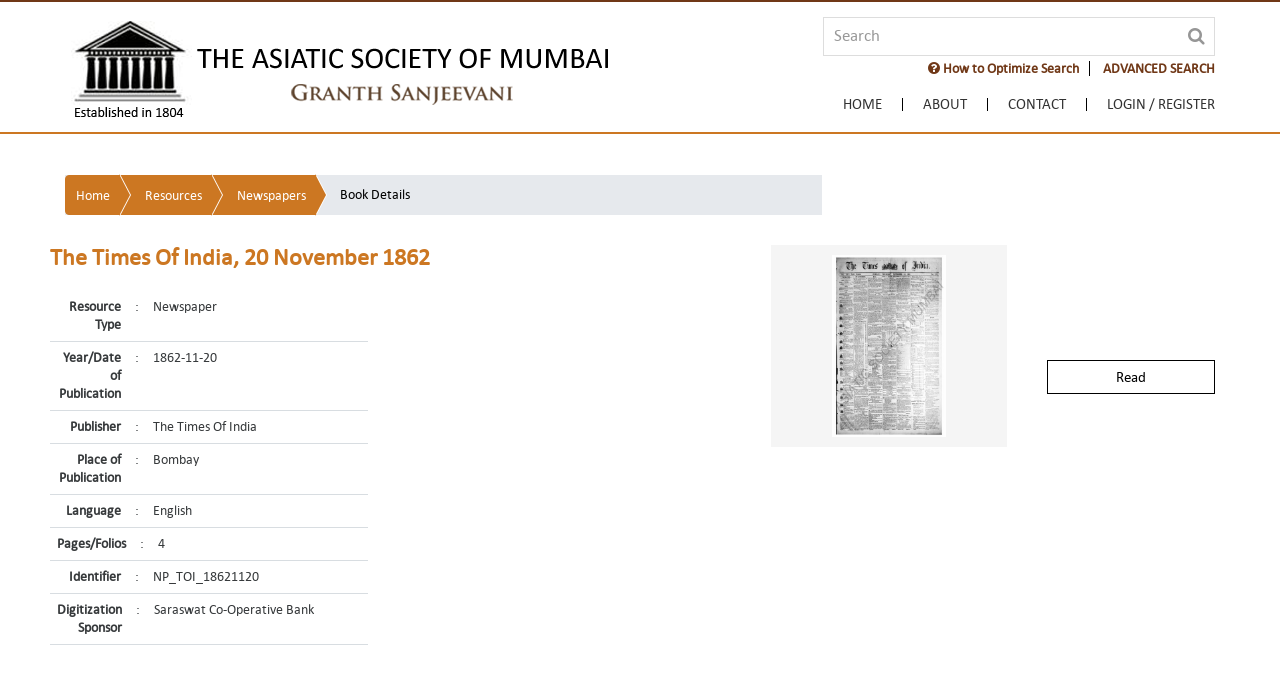

--- FILE ---
content_type: text/plain
request_url: https://granthsanjeevani.com/jspui/JavaScriptServlet
body_size: 62
content:
key_rqpmafg:E9I0-WYUC-K9V8-1ITV-8J23-WISL-0OJU-WIQH